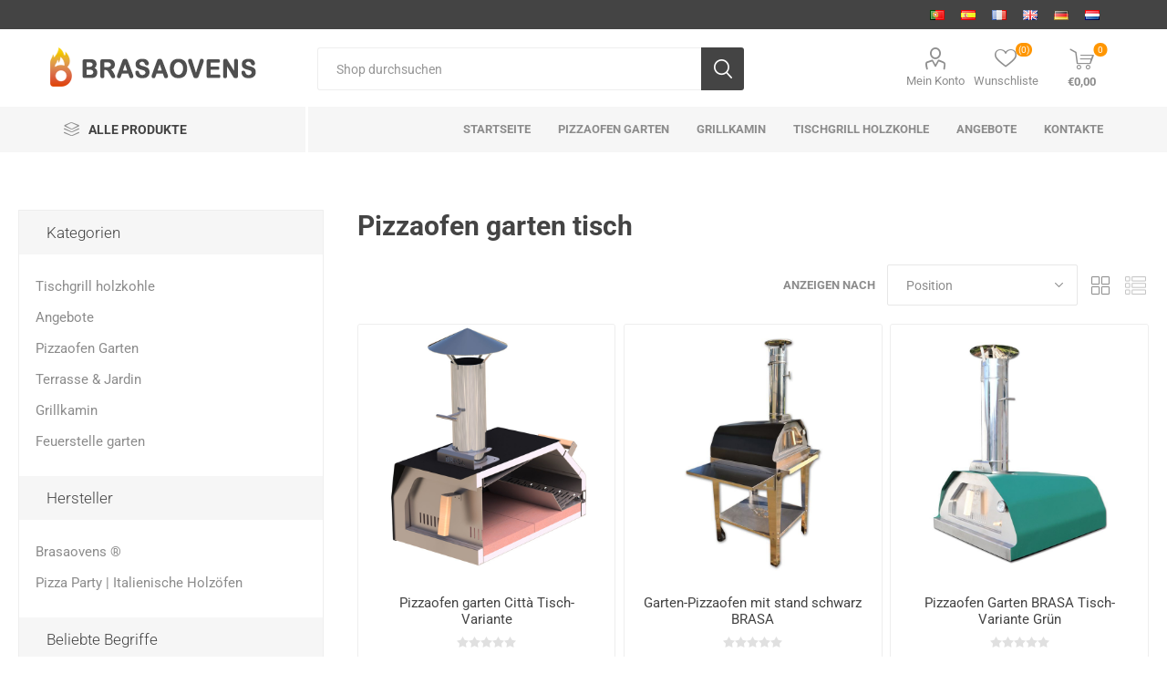

--- FILE ---
content_type: text/html; charset=utf-8
request_url: https://www.brasaovens.com/de/pizzaofen-garten-tisch
body_size: 11577
content:
<!DOCTYPE html>
<html lang="de"  class="html-product-tag-page">
    <head>
        <title>Pizzaofen garten tisch</title>
        <meta http-equiv="Content-type" content="text/html;charset=UTF-8" />
        <meta name="description" content="Entdecken Sie unsere Pizzaofen garten tisch-Auswahl und kaufen Sie noch heute. Finden Sie heraus, warum Pizzaofen garten tisch die beste Option f&#xFC;r Sie ist." />
        <meta name="keywords" content="Pizzaofen garten tisch, Pizzaofen garten tisch kaufen" />
        <meta name="generator" content="nopCommerce" />
        <meta name="viewport" content="width=device-width, initial-scale=1, maximum-scale=1, user-scalable=0"/>
        <style type="text/css">@font-face {font-family:Roboto;font-style:normal;font-weight:300;src:url(/cf-fonts/s/roboto/5.0.11/greek/300/normal.woff2);unicode-range:U+0370-03FF;font-display:swap;}@font-face {font-family:Roboto;font-style:normal;font-weight:300;src:url(/cf-fonts/s/roboto/5.0.11/greek-ext/300/normal.woff2);unicode-range:U+1F00-1FFF;font-display:swap;}@font-face {font-family:Roboto;font-style:normal;font-weight:300;src:url(/cf-fonts/s/roboto/5.0.11/latin-ext/300/normal.woff2);unicode-range:U+0100-02AF,U+0304,U+0308,U+0329,U+1E00-1E9F,U+1EF2-1EFF,U+2020,U+20A0-20AB,U+20AD-20CF,U+2113,U+2C60-2C7F,U+A720-A7FF;font-display:swap;}@font-face {font-family:Roboto;font-style:normal;font-weight:300;src:url(/cf-fonts/s/roboto/5.0.11/vietnamese/300/normal.woff2);unicode-range:U+0102-0103,U+0110-0111,U+0128-0129,U+0168-0169,U+01A0-01A1,U+01AF-01B0,U+0300-0301,U+0303-0304,U+0308-0309,U+0323,U+0329,U+1EA0-1EF9,U+20AB;font-display:swap;}@font-face {font-family:Roboto;font-style:normal;font-weight:300;src:url(/cf-fonts/s/roboto/5.0.11/cyrillic/300/normal.woff2);unicode-range:U+0301,U+0400-045F,U+0490-0491,U+04B0-04B1,U+2116;font-display:swap;}@font-face {font-family:Roboto;font-style:normal;font-weight:300;src:url(/cf-fonts/s/roboto/5.0.11/latin/300/normal.woff2);unicode-range:U+0000-00FF,U+0131,U+0152-0153,U+02BB-02BC,U+02C6,U+02DA,U+02DC,U+0304,U+0308,U+0329,U+2000-206F,U+2074,U+20AC,U+2122,U+2191,U+2193,U+2212,U+2215,U+FEFF,U+FFFD;font-display:swap;}@font-face {font-family:Roboto;font-style:normal;font-weight:300;src:url(/cf-fonts/s/roboto/5.0.11/cyrillic-ext/300/normal.woff2);unicode-range:U+0460-052F,U+1C80-1C88,U+20B4,U+2DE0-2DFF,U+A640-A69F,U+FE2E-FE2F;font-display:swap;}@font-face {font-family:Roboto;font-style:normal;font-weight:400;src:url(/cf-fonts/s/roboto/5.0.11/vietnamese/400/normal.woff2);unicode-range:U+0102-0103,U+0110-0111,U+0128-0129,U+0168-0169,U+01A0-01A1,U+01AF-01B0,U+0300-0301,U+0303-0304,U+0308-0309,U+0323,U+0329,U+1EA0-1EF9,U+20AB;font-display:swap;}@font-face {font-family:Roboto;font-style:normal;font-weight:400;src:url(/cf-fonts/s/roboto/5.0.11/greek/400/normal.woff2);unicode-range:U+0370-03FF;font-display:swap;}@font-face {font-family:Roboto;font-style:normal;font-weight:400;src:url(/cf-fonts/s/roboto/5.0.11/latin-ext/400/normal.woff2);unicode-range:U+0100-02AF,U+0304,U+0308,U+0329,U+1E00-1E9F,U+1EF2-1EFF,U+2020,U+20A0-20AB,U+20AD-20CF,U+2113,U+2C60-2C7F,U+A720-A7FF;font-display:swap;}@font-face {font-family:Roboto;font-style:normal;font-weight:400;src:url(/cf-fonts/s/roboto/5.0.11/cyrillic/400/normal.woff2);unicode-range:U+0301,U+0400-045F,U+0490-0491,U+04B0-04B1,U+2116;font-display:swap;}@font-face {font-family:Roboto;font-style:normal;font-weight:400;src:url(/cf-fonts/s/roboto/5.0.11/cyrillic-ext/400/normal.woff2);unicode-range:U+0460-052F,U+1C80-1C88,U+20B4,U+2DE0-2DFF,U+A640-A69F,U+FE2E-FE2F;font-display:swap;}@font-face {font-family:Roboto;font-style:normal;font-weight:400;src:url(/cf-fonts/s/roboto/5.0.11/latin/400/normal.woff2);unicode-range:U+0000-00FF,U+0131,U+0152-0153,U+02BB-02BC,U+02C6,U+02DA,U+02DC,U+0304,U+0308,U+0329,U+2000-206F,U+2074,U+20AC,U+2122,U+2191,U+2193,U+2212,U+2215,U+FEFF,U+FFFD;font-display:swap;}@font-face {font-family:Roboto;font-style:normal;font-weight:400;src:url(/cf-fonts/s/roboto/5.0.11/greek-ext/400/normal.woff2);unicode-range:U+1F00-1FFF;font-display:swap;}@font-face {font-family:Roboto;font-style:normal;font-weight:700;src:url(/cf-fonts/s/roboto/5.0.11/greek/700/normal.woff2);unicode-range:U+0370-03FF;font-display:swap;}@font-face {font-family:Roboto;font-style:normal;font-weight:700;src:url(/cf-fonts/s/roboto/5.0.11/greek-ext/700/normal.woff2);unicode-range:U+1F00-1FFF;font-display:swap;}@font-face {font-family:Roboto;font-style:normal;font-weight:700;src:url(/cf-fonts/s/roboto/5.0.11/cyrillic/700/normal.woff2);unicode-range:U+0301,U+0400-045F,U+0490-0491,U+04B0-04B1,U+2116;font-display:swap;}@font-face {font-family:Roboto;font-style:normal;font-weight:700;src:url(/cf-fonts/s/roboto/5.0.11/latin/700/normal.woff2);unicode-range:U+0000-00FF,U+0131,U+0152-0153,U+02BB-02BC,U+02C6,U+02DA,U+02DC,U+0304,U+0308,U+0329,U+2000-206F,U+2074,U+20AC,U+2122,U+2191,U+2193,U+2212,U+2215,U+FEFF,U+FFFD;font-display:swap;}@font-face {font-family:Roboto;font-style:normal;font-weight:700;src:url(/cf-fonts/s/roboto/5.0.11/latin-ext/700/normal.woff2);unicode-range:U+0100-02AF,U+0304,U+0308,U+0329,U+1E00-1E9F,U+1EF2-1EFF,U+2020,U+20A0-20AB,U+20AD-20CF,U+2113,U+2C60-2C7F,U+A720-A7FF;font-display:swap;}@font-face {font-family:Roboto;font-style:normal;font-weight:700;src:url(/cf-fonts/s/roboto/5.0.11/vietnamese/700/normal.woff2);unicode-range:U+0102-0103,U+0110-0111,U+0128-0129,U+0168-0169,U+01A0-01A1,U+01AF-01B0,U+0300-0301,U+0303-0304,U+0308-0309,U+0323,U+0329,U+1EA0-1EF9,U+20AB;font-display:swap;}@font-face {font-family:Roboto;font-style:normal;font-weight:700;src:url(/cf-fonts/s/roboto/5.0.11/cyrillic-ext/700/normal.woff2);unicode-range:U+0460-052F,U+1C80-1C88,U+20B4,U+2DE0-2DFF,U+A640-A69F,U+FE2E-FE2F;font-display:swap;}</style>
        <meta name="msvalidate.01" content="C79FEE0B85A2CBFC1AB7A7E495E1DC55" />
<script src="https://analytics.ahrefs.com/analytics.js" data-key="WdfXV7+K8bzV5obbXVI+fQ" async></script>

        


    	<!-- Global site tag (gtag.js) - Google Analytics -->
                <script async src='https://www.googletagmanager.com/gtag/js?id=G-763605D2YN'></script>
                <script>
                  window.dataLayer = window.dataLayer || [];
                  function gtag(){dataLayer.push(arguments);}
                  gtag('js', new Date());

                  gtag('config', 'G-763605D2YN');
                  
                </script>

	



        <link href="/bundles/xm9ia8sracbdskgwolxihrp49zebjmt7x363ok4dygo.min.css" rel="stylesheet" type="text/css" />

        <script src="/bundles/k2g0upeemszs54ck5wbik7krrb0nisbipfajckojkqy.min.js"></script>

        <link rel="canonical" href="https://www.brasaovens.com/de/pizzaofen-garten-tisch" />

        
        <link href="https://www.brasaovens.com/de/blog/rss/6" rel="alternate" type="application/rss+xml" title="BrasaOvens DE: Blog" />
        <link rel="shortcut icon" href="https://www.brasaovens.com/favicon.ico" />
        
        <!--Powered by nopCommerce - http://www.nopCommerce.com-->
    </head>
	<body class="products-by-tag-page-body">
        



<div class="ajax-loading-block-window" style="display: none">
</div>
<div id="dialog-notifications-success" title="Benachrichtigung" style="display:none;">
</div>
<div id="dialog-notifications-error" title="Fehler" style="display:none;">
</div>
<div id="dialog-notifications-warning" title="Warnung" style="display:none;">
</div>
<div id="bar-notification" class="bar-notification">
    <span class="close" title="Schließen">&nbsp;</span>
</div>



<!--[if lte IE 8]>
    <div style="clear:both;height:59px;text-align:center;position:relative;">
        <a href="http://www.microsoft.com/windows/internet-explorer/default.aspx" target="_blank">
            <img src="/Themes/Emporium/Content/img/ie_warning.jpg" height="42" width="820" alt="You are using an outdated browser. For a faster, safer browsing experience, upgrade for free today." />
        </a>
    </div>
<![endif]-->


<div class="master-wrapper-page">
    
    <div class="responsive-nav-wrapper-parent">
        <div class="responsive-nav-wrapper">
            <div class="menu-title">
                <span>Menu</span>
            </div>
            <div class="search-wrap">
                <span>Suchen</span>
            </div>
            <div class="mobile-logo">
                



<a href="/de" class="logo">


<img alt="BrasaOvens DE" title="BrasaOvens DE" src="https://www.brasaovens.com/images/thumbs/0000283.png" /></a>
            </div>
            <div class="shopping-cart-link">
            </div>
            <div class="personal-button" id="header-links-opener">
                <span>Personal menu</span>
            </div>
        </div>
    </div>
    

<div class="header">
    
    <div class="header-upper">
        <div class="header-selectors-wrapper">
            
            
                <div class="language-selector desktop">
                <ul class="language-list">
                        <li>
                        <a href="https://www.brasaovens.com/de/changelanguage/3?returnurl=%2Fde%2Fpizzaofen-garten-tisch" title="Portugu&#xEA;s">
                                <img title='Portugu&#xEA;s' alt='Portugu&#xEA;s' 
                                     src="/images/flags/pt.png " />
                            </a>
                        </li>
                        <li>
                        <a href="https://www.brasaovens.com/de/changelanguage/4?returnurl=%2Fde%2Fpizzaofen-garten-tisch" title="Espa&#xF1;ol">
                                <img title='Espa&#xF1;ol' alt='Espa&#xF1;ol' 
                                     src="/images/flags/es.png " />
                            </a>
                        </li>
                        <li>
                        <a href="https://www.brasaovens.com/de/changelanguage/2?returnurl=%2Fde%2Fpizzaofen-garten-tisch" title="French">
                                <img title='French' alt='French' 
                                     src="/images/flags/fr.png " />
                            </a>
                        </li>
                        <li>
                        <a href="https://www.brasaovens.com/de/changelanguage/1?returnurl=%2Fde%2Fpizzaofen-garten-tisch" title="English">
                                <img title='English' alt='English' 
                                     src="/images/flags/gb.png " />
                            </a>
                        </li>
                        <li>
                        <a href="https://www.brasaovens.com/de/changelanguage/6?returnurl=%2Fde%2Fpizzaofen-garten-tisch" title="Deutsch">
                                <img title='Deutsch' alt='Deutsch'  class=selected
                                     src="/images/flags/de.png " />
                            </a>
                        </li>
                        <li>
                        <a href="https://www.brasaovens.com/de/changelanguage/7?returnurl=%2Fde%2Fpizzaofen-garten-tisch" title="Netherlands">
                                <img title='Netherlands' alt='Netherlands' 
                                     src="/images/flags/nl.png " />
                            </a>
                        </li>
                </ul>
    </div>
    <div class="language-selector mobile mobile-selector">
            <div class="current-language-selector selector-title">Deutsch</div>
            <div class="language-selector-options mobile-collapse">

                    <div class="selector-options-item">
                        <input type="radio" name="language-selector" id="language-0" value="https://www.brasaovens.com/de/changelanguage/3?returnurl=%2Fde%2Fpizzaofen-garten-tisch" onclick="setLocation(this.value);"  />
                        <label for="language-0">Portugu&#xEA;s</label>
                    </div>
                    <div class="selector-options-item">
                        <input type="radio" name="language-selector" id="language-1" value="https://www.brasaovens.com/de/changelanguage/4?returnurl=%2Fde%2Fpizzaofen-garten-tisch" onclick="setLocation(this.value);"  />
                        <label for="language-1">Espa&#xF1;ol</label>
                    </div>
                    <div class="selector-options-item">
                        <input type="radio" name="language-selector" id="language-2" value="https://www.brasaovens.com/de/changelanguage/2?returnurl=%2Fde%2Fpizzaofen-garten-tisch" onclick="setLocation(this.value);"  />
                        <label for="language-2">French</label>
                    </div>
                    <div class="selector-options-item">
                        <input type="radio" name="language-selector" id="language-3" value="https://www.brasaovens.com/de/changelanguage/1?returnurl=%2Fde%2Fpizzaofen-garten-tisch" onclick="setLocation(this.value);"  />
                        <label for="language-3">English</label>
                    </div>
                    <div class="selector-options-item">
                        <input type="radio" name="language-selector" id="language-4" value="https://www.brasaovens.com/de/changelanguage/6?returnurl=%2Fde%2Fpizzaofen-garten-tisch" onclick="setLocation(this.value);"  checked="checked" />
                        <label for="language-4">Deutsch</label>
                    </div>
                    <div class="selector-options-item">
                        <input type="radio" name="language-selector" id="language-5" value="https://www.brasaovens.com/de/changelanguage/7?returnurl=%2Fde%2Fpizzaofen-garten-tisch" onclick="setLocation(this.value);"  />
                        <label for="language-5">Netherlands</label>
                    </div>
            </div>
    </div>

            
        </div>
    </div>
    <div class="header-lower">
        <div class="header-logo">
            



<a href="/de" class="logo">


<img alt="BrasaOvens DE" title="BrasaOvens DE" src="https://www.brasaovens.com/images/thumbs/0000283.png" /></a>
        </div>
        <div class="search-box store-search-box">
            <div class="close-side-menu">
                <span class="close-side-menu-text">Shop durchsuchen</span>
                <span class="close-side-menu-btn">Close</span>
            </div>
            <form method="get" id="small-search-box-form" action="/de/search">
    <input type="text" class="search-box-text" id="small-searchterms" autocomplete="off" name="q" placeholder="Shop durchsuchen" aria-label="Shop durchsuchen" />
    
    <input type="submit" class="button-1 search-box-button" value="Suchen"/>
        
            
    
</form>
        </div>

        <div class="header-links-wrapper">
            

<div class="header-links">
    <ul>
        
            <li>
                <a href="/de/customer/info" class="ico-account opener"  data-loginUrl="/de/login">Mein Konto</a>
                <div class="profile-menu-box login-form-in-header">
                    <div class="close-side-menu">
                        <span class="close-side-menu-text">Mein Konto</span>
                        <span class="close-side-menu-btn">Close</span>
                    </div>
                    <div class="header-form-holder">
                        <a href="/de/register" class="ico-register">Registrierung</a>
                        <a href="/de/login" class="ico-login">Anmelden</a>
                    </div>
                </div>
            </li>
        
            <li>
                <a href="/de/wishlist" class="ico-wishlist">
                    <span class="wishlist-label">Wunschliste</span>
                    <span class="wishlist-qty">(0)</span>
                </a>
            </li>

        
    </ul>
        <div class="mobile-flyout-wrapper">
            <div class="close-side-menu">
                <span class="close-side-menu-text">Einkaufswagen</span>
                <span class="close-side-menu-btn">Schließen</span>
            </div>
            



<div id="flyout-cart" class="flyout-cart" data-removeItemFromCartUrl="/EmporiumTheme/RemoveItemFromCart" data-flyoutCartUrl="/EmporiumTheme/FlyoutShoppingCart">
    <div id="topcartlink">
        <a href="/de/cart" class="ico-cart">
            <span class="cart-qty">0</span>
            <span class="cart-label">
&#x20AC;0,00            </span>
        </a>
    </div>
    <div class="mini-shopping-cart">
        <div class="flyout-cart-scroll-area">
                <p>Sie haben keine Artikel im Warenkorb.</p>
        </div>
    </div>
</div>
        </div>
                
</div>

        </div>
    </div>
    <div class="header-menu-parent">
        <div class="header-menu categories-in-side-panel">
		        <div class="category-navigation-list-wrapper">
			        <span class="category-navigation-title">Alle Produkte</span>
		            <ul class="category-navigation-list sticky-flyout"></ul>
		        </div>
		    <div class="close-menu">
		    	<span class="close-menu-text">Menu</span>
		        <span class="close-menu-btn">Close</span>
		    </div>
            



    <ul class="mega-menu"
        data-isRtlEnabled="false"
        data-enableClickForDropDown="true">



<li class=" ">

    <a href="/de" class="" title="Startseite" ><span> Startseite</span></a>

</li>




<li class=" ">

    <a href="/de/holzbefeuerte-pizzaofen" class="" title="Pizzaofen Garten" ><span> Pizzaofen Garten</span></a>

</li>




<li class=" ">

    <a href="/de/grillkamine-gartengrillkamin" class="" title="Grillkamin" ><span> Grillkamin</span></a>

</li>




<li class=" ">

    <a href="/de/tischgrill-holzkohle-aus-edelstahl" class="" title="Tischgrill holzkohle" ><span> Tischgrill holzkohle</span></a>

</li>




<li class=" ">

    <a href="/de/angebote" class="" title="Angebote" ><span> Angebote</span></a>

</li>




<li class=" ">

    <a href="/de/contactus" class="" title="Kontakte" ><span> Kontakte</span></a>

</li>


        
    </ul>
    <ul class="mega-menu-responsive">
        <li class="all-categories">
            <span class="labelfornextplusbutton">Alle Produkte</span>
            <div class="plus-button"></div>
            <div class="sublist-wrap">
                <ul class="sublist">
                    <li class="back-button">
                        <span>Back</span>
                    </li>
                </ul>
            </div>
        </li>



<li class=" ">

    <a href="/de" class="" title="Startseite" ><span> Startseite</span></a>

</li>




<li class=" ">

    <a href="/de/holzbefeuerte-pizzaofen" class="" title="Pizzaofen Garten" ><span> Pizzaofen Garten</span></a>

</li>




<li class=" ">

    <a href="/de/grillkamine-gartengrillkamin" class="" title="Grillkamin" ><span> Grillkamin</span></a>

</li>




<li class=" ">

    <a href="/de/tischgrill-holzkohle-aus-edelstahl" class="" title="Tischgrill holzkohle" ><span> Tischgrill holzkohle</span></a>

</li>




<li class=" ">

    <a href="/de/angebote" class="" title="Angebote" ><span> Angebote</span></a>

</li>




<li class=" ">

    <a href="/de/contactus" class="" title="Kontakte" ><span> Kontakte</span></a>

</li>


        
    </ul>

		    <div class="mobile-menu-items"></div>
        </div>
    </div>
    
</div>
    
    <div class="overlayOffCanvas"></div>
    <div class="master-wrapper-content">
        




<div class="ajaxCartInfo" data-getAjaxCartButtonUrl="/NopAjaxCart/GetAjaxCartButtonsAjax"
     data-productPageAddToCartButtonSelector=".add-to-cart-button"
     data-productBoxAddToCartButtonSelector=".product-box-add-to-cart-button"
     data-productBoxProductItemElementSelector=".product-item"
     data-enableOnProductPage="True"
     data-enableOnCatalogPages="True"
     data-miniShoppingCartQuatityFormattingResource="({0})"
     data-miniWishlistQuatityFormattingResource="({0})"
     data-addToWishlistButtonSelector=".add-to-wishlist-button">
</div>

<input id="addProductVariantToCartUrl" name="addProductVariantToCartUrl" type="hidden" value="/de/AddProductFromProductDetailsPageToCartAjax" />
<input id="addProductToCartUrl" name="addProductToCartUrl" type="hidden" value="/de/AddProductToCartAjax" />
<input id="miniShoppingCartUrl" name="miniShoppingCartUrl" type="hidden" value="/de/MiniShoppingCart" />
<input id="flyoutShoppingCartUrl" name="flyoutShoppingCartUrl" type="hidden" value="/de/NopAjaxCartFlyoutShoppingCart" />
<input id="checkProductAttributesUrl" name="checkProductAttributesUrl" type="hidden" value="/de/CheckIfProductOrItsAssociatedProductsHasAttributes" />
<input id="getMiniProductDetailsViewUrl" name="getMiniProductDetailsViewUrl" type="hidden" value="/de/GetMiniProductDetailsView" />
<input id="flyoutShoppingCartPanelSelector" name="flyoutShoppingCartPanelSelector" type="hidden" value="#flyout-cart" />
<input id="shoppingCartMenuLinkSelector" name="shoppingCartMenuLinkSelector" type="hidden" value=".cart-qty" />
<input id="wishlistMenuLinkSelector" name="wishlistMenuLinkSelector" type="hidden" value="span.wishlist-qty" />






<div id="product-ribbon-info" data-productid="0"
     data-productboxselector=".product-item, .item-holder"
     data-productboxpicturecontainerselector=".picture, .item-picture"
     data-productpagepicturesparentcontainerselector=".product-essential"
     data-productpagebugpicturecontainerselector=".picture"
     data-retrieveproductribbonsurl="/de/RetrieveProductRibbons">
</div>
        <div class="master-column-wrapper">
            


    <div class="center-2">
        
	<div class="page product-tag-page">
    <div class="page-title">
        <h1>Pizzaofen garten tisch</h1>
    </div>
    <div class="page-body">
        
<div class="product-selectors">
    <div class="filters-button-wrapper">
        <button class="filters-button">Filter</button>
    </div>

        <div class="product-viewmode">
            <span>Anzeige</span>
                <a class="viewmode-icon grid selected" href="https://www.brasaovens.com/de/pizzaofen-garten-tisch?viewmode=grid" title="Tabelle">Tabelle</a>
                <a class="viewmode-icon list " href="https://www.brasaovens.com/de/pizzaofen-garten-tisch?viewmode=list" title="Listenansicht">Listenansicht</a>
        </div>
            <div class="product-sorting">
            <span>Anzeigen nach</span>
            <select aria-label="Produktsortierung w&#xE4;hlen" id="products-orderby" name="products-orderby" onchange="setLocation(this.value);"><option selected="selected" value="https://www.brasaovens.com/de/pizzaofen-garten-tisch?orderby=0">Position</option>
<option value="https://www.brasaovens.com/de/pizzaofen-garten-tisch?orderby=5">Name: A bis Z</option>
<option value="https://www.brasaovens.com/de/pizzaofen-garten-tisch?orderby=6">Name: Z bis A</option>
<option value="https://www.brasaovens.com/de/pizzaofen-garten-tisch?orderby=10">Preis: niedrig nach hoch</option>
<option value="https://www.brasaovens.com/de/pizzaofen-garten-tisch?orderby=11">Preis: hoch nach niedrig</option>
<option value="https://www.brasaovens.com/de/pizzaofen-garten-tisch?orderby=15">Erstellt am</option>
</select>
        </div>
    </div>        
            <div class="product-grid">
                <div class="item-grid">
                        <div class="item-box">
                            



<div class="product-item" data-productid="136">
    <div class="picture">
        <a href="/de/pizzaofen-garten-citta-tisch-variante" title="Pizzaofen garten Citt&#xE0; Tisch-Variante ">


    <img src="[data-uri]"
         data-lazyloadsrc="https://www.brasaovens.com/images/thumbs/0000873_brasa-citta-forno-a-lenha-brasa-citta_800.jpeg" alt="Bild von Pizzaofen garten Citt&#xE0; Tisch-Variante " title="Pizzaofen garten Citt&#xE0; Tisch-Variante " class="picture-img"/>
        </a>
        <div class="btn-wrapper">
                    </div>
    </div>
    <div class="details">
        <h2 class="product-title">
            <a href="/de/pizzaofen-garten-citta-tisch-variante">Pizzaofen garten Citt&#xE0; Tisch-Variante </a>
        </h2>
            <div class="sku">
                BRASA-CITTA
            </div>
                    <div class="product-rating-box" title="0 Bewertung(en)">
                <div class="rating">
                    <div style="width: 0%">
                    </div>
                </div>
            </div>
        <div class="description">
            <p>Der Brasa Citta Holzofen ist für alle Liebhaber authentischer, handwerklicher Küche konzipiert. Sorgfältig aus hochwertigen Materialien gefertigt, garantiert dieser Ofen eine hervorragende Wärmeverteilung – ideal zum Backen von knusprigen Pizzas, frischgebackenem Brot und köstlichen Braten. Seine robuste Bauweise sorgt für Langlebigkeit, während das elegante Design jede Außenumgebung stilvoll ergänzt. Ein besonderes Highlight des Brasa Citta ist die hintere Tür/Deckel, die ein sicheres und einfaches Nachlegen von Holz ermöglicht, um kontinuierliche Hitze und optimale Kontrolle während des Kochens zu gewährleisten.<br /><br />
<em><strong>Hauptmerkmale:</strong></em><br />
• Authentisches Holzfeuerkochen für einen einzigartig rauchigen Geschmack<br />
• Robuste, hochwertige Konstruktion für Langlebigkeit<br />
• Effiziente Wärmeverteilung – ideal für Pizzas, Brote und Braten<br />
• Hintere Tür/Deckel für sicheres und einfaches Holznachlegen<br />
• Elegantes Design, das jede Außenumgebung bereichert<br />
• Sofort einsatzbereit für kulinarische Abenteuer<br /><br />
<em>Erleben Sie die Kunst des Holzfeuerkochens mit dem Brasa Citta – wo Tradition auf moderne Leistung trifft und unvergessliche Mahlzeiten entstehen.</em></p>
        </div>
        <div class="add-info">
            
            <div class="prices">
                <span class="price actual-price">&#x20AC;495,00</span>
                    <span class="tax-shipping-info">
                        Preise inkl. MwSt.<br />Der <a href='/de/versand-ruckgabe'>Versand</a> ist nicht enthalten
                    </span>
                            </div>
            
            <div class="buttons">
                    <input type="button" value="Kaufen" class="button-2 product-box-add-to-cart-button" onclick="AjaxCart.addproducttocart_catalog('/de/addproducttocart/catalog/136/1/1');return false;" />
            </div>
            
        </div>
    </div>
</div>

                        </div>
                        <div class="item-box">
                            



<div class="product-item" data-productid="119">
    <div class="picture">
        <a href="/de/pizzaofen-mit-wagengestell-schwarzer-brasa" title="Garten-Pizzaofen mit stand schwarz BRASA">


    <img src="[data-uri]"
         data-lazyloadsrc="https://www.brasaovens.com/images/thumbs/0000711_brasa-classic-blk-car-four-a-pizza-brasa-noir-avec-chariot_800.jpeg" alt="Bild von Garten-Pizzaofen mit stand schwarz BRASA" title="Garten-Pizzaofen mit stand schwarz BRASA" class="picture-img"/>
        </a>
        <div class="btn-wrapper">
                    </div>
    </div>
    <div class="details">
        <h2 class="product-title">
            <a href="/de/pizzaofen-mit-wagengestell-schwarzer-brasa">Garten-Pizzaofen mit stand schwarz BRASA</a>
        </h2>
            <div class="sku">
                BRASA-CLASSIC-BLK-CAR
            </div>
                    <div class="product-rating-box" title="0 Bewertung(en)">
                <div class="rating">
                    <div style="width: 0%">
                    </div>
                </div>
            </div>
        <div class="description">
            <p>Der schwarze Brasa Holzofen mit Stand erleichtert die Handhabung des Ofens durch eine einzelne Person.<br />Der Pizzaofen wird komplett zusammengebaut und ist sofort einsatzbereit.<br />Der Stand muss einfach und schnell montiert werden. Er ist aus Edelstahl gefertigt und hat Räder für eine einfache Handhabung. Er wird mit 2 seitlichen Ablagen geliefert, auf denen Geschirr, Töpfe oder Utensilien abgestellt werden können. Dieser Stand ist speziell für den Brasa Holzofen konzipiert.<br />Da dieses Set aus Edelstahl hergestellt ist, kann es draußen stehen bleiben, ohne zu verderben.</p><br />
<p>Das Set besteht aus:<br />
• Vollständig isolierter Garten-Pizzaofen: Schwarz BRASA<br />
• Stand mit Rädern und 2 Seitenablagen</p>
        </div>
        <div class="add-info">
            
            <div class="prices">
                <span class="price actual-price">&#x20AC;899,00</span>
                    <span class="tax-shipping-info">
                        Preise inkl. MwSt.<br />Der <a href='/de/versand-ruckgabe'>Versand</a> ist nicht enthalten
                    </span>
                            </div>
            
            <div class="buttons">
                    <input type="button" value="Kaufen" class="button-2 product-box-add-to-cart-button" onclick="AjaxCart.addproducttocart_catalog('/de/addproducttocart/catalog/119/1/1');return false;" />
            </div>
            
        </div>
    </div>
</div>

                        </div>
                        <div class="item-box">
                            



<div class="product-item" data-productid="95">
    <div class="picture">
        <a href="/de/pizzaofen-garten-brasa-tisch-variante-grun" title="Pizzaofen Garten BRASA Tisch-Variante Gr&#xFC;n">


    <img src="[data-uri]"
         data-lazyloadsrc="https://www.brasaovens.com/images/thumbs/0000717_brasa-classic-green-four-a-pizza-pour-exterieur-brasa-vert_800.jpeg" alt="Bild von Pizzaofen Garten BRASA Tisch-Variante Gr&#xFC;n" title="Pizzaofen Garten BRASA Tisch-Variante Gr&#xFC;n" class="picture-img"/>
        </a>
        <div class="btn-wrapper">
                    </div>
    </div>
    <div class="details">
        <h2 class="product-title">
            <a href="/de/pizzaofen-garten-brasa-tisch-variante-grun">Pizzaofen Garten BRASA Tisch-Variante Gr&#xFC;n</a>
        </h2>
            <div class="sku">
                BRASA-CLASSIC-GREEN
            </div>
                    <div class="product-rating-box" title="0 Bewertung(en)">
                <div class="rating">
                    <div style="width: 0%">
                    </div>
                </div>
            </div>
        <div class="description">
            <p>Der BRASA Garten-Pizzaofen ist ein Holzofen für den ganzjährigen Einsatz. Der Pizzaofen hat ein einzigartiges modernes Design gepaart mit einer starken Leistung.<br />Er ist aus den hochwertigsten Materialien wie Aluminium, Edelstahl, feuerfesten Schamottesteinen und Keramikisolierung gefertigt und hält allen Witterungseinflüssen stand, ohne zu verfallen.<br />Die Tischversion eignet sich zum Aufstellen auf der Arbeitsplatte der Außenküche, ohne dass Hebevorrichtungen oder Maschinen erforderlich sind. Zwei Personen können diesen Pizzaofen mit Leichtigkeit handhaben, er wiegt voll ausgestattet nur 60 kg.<br />Ein vollständig isolierter Pizzaofen garten, der in 20 Minuten eine Temperatur von 450º Celsius erreicht. Ausgestattet mit 3 cm dicken feuerfesten Steinen, die die Temperatur für viele Stunden gewährleisten, wodurch dieser Pizzaofen perfekt für die Zubereitung aller Gerichte wie Pizza, Braten und Brot ist.<br />Im Lieferumfang ist alles enthalten, was Sie benötigen, um den Pizzaofen direkt aus der Verpackung zu befeuern. Außerdem ist der Ofen sehr leicht zu reinigen und mit wenig Pflegeaufwand wird er immer wie neu sein.</p>
        </div>
        <div class="add-info">
            
            <div class="prices">
                <span class="price actual-price">&#x20AC;570,00</span>
                    <span class="tax-shipping-info">
                        Preise inkl. MwSt.<br />Der <a href='/de/versand-ruckgabe'>Versand</a> ist nicht enthalten
                    </span>
                            </div>
            
            <div class="buttons">
                    <input type="button" value="Kaufen" class="button-2 product-box-add-to-cart-button" onclick="AjaxCart.addproducttocart_catalog('/de/addproducttocart/catalog/95/1/1');return false;" />
            </div>
            
        </div>
    </div>
</div>

                        </div>
                        <div class="item-box">
                            



<div class="product-item" data-productid="121">
    <div class="picture">
        <a href="/de/garten-pizzaofen-mit-stand-grun-brasa-ofen" title="Garten-Pizzaofen mit stand gr&#xFC;n BRASA ofen">


    <img src="[data-uri]"
         data-lazyloadsrc="https://www.brasaovens.com/images/thumbs/0000720_brasa-classic-green-car-four-a-pizza-brasa-vert-avec-chariot_800.jpeg" alt="Bild von Garten-Pizzaofen mit stand gr&#xFC;n BRASA ofen" title="Garten-Pizzaofen mit stand gr&#xFC;n BRASA ofen" class="picture-img"/>
        </a>
        <div class="btn-wrapper">
                    </div>
    </div>
    <div class="details">
        <h2 class="product-title">
            <a href="/de/garten-pizzaofen-mit-stand-grun-brasa-ofen">Garten-Pizzaofen mit stand gr&#xFC;n BRASA ofen</a>
        </h2>
            <div class="sku">
                BRASA-CLASSIC-GREEN-CAR
            </div>
                    <div class="product-rating-box" title="1 Bewertung(en)">
                <div class="rating">
                    <div style="width: 100%">
                    </div>
                </div>
            </div>
        <div class="description">
            <p>Der grüne Brasa Pizzaofen mit Stand macht es einer einzelnen Person leicht, den Pizzaofen zu handhaben.<br />Der Pizzaofen wird komplett montiert und einsatzbereit geliefert.<br />Der Stand muss zusammengebaut werden. Es ist eine einfache und schnelle Montage. Hergestellt aus Edelstahl mit Rädern für eine einfache Handhabung des 60 kg schweren Ofens. Es verfügt über 2 seitliche Ablagen, auf denen Geschirr, Töpfe oder Utensilien abgestellt werden können. Dieser Stand wurde speziell für den holzbefeuerten Pizzaofen Brasa entwickelt.<br />Da dieses Set aus Edelstahl gefertigt ist, kann es draußen gelassen werden, ohne sich durch die Wetterelemente zu verschlechtern.</p>
<p><br />Das Set besteht aus:<br />• Vollisolierter Garten-Pizzaofen: Grüner BRASA Ofen<br />• Ständer mit Rädern und 2 Seitenregalen</p>
        </div>
        <div class="add-info">
            
            <div class="prices">
                <span class="price actual-price">&#x20AC;899,00</span>
                    <span class="tax-shipping-info">
                        Preise inkl. MwSt.<br />Der <a href='/de/versand-ruckgabe'>Versand</a> ist nicht enthalten
                    </span>
                            </div>
            
            <div class="buttons">
                    <input type="button" value="Kaufen" class="button-2 product-box-add-to-cart-button" onclick="AjaxCart.addproducttocart_catalog('/de/addproducttocart/catalog/121/1/1');return false;" />
            </div>
            
        </div>
    </div>
</div>

                        </div>
                        <div class="item-box">
                            



<div class="product-item" data-productid="97">
    <div class="picture">
        <a href="/de/pizzaofen-outdoor-brasa-tisch-variante-rot" title="Pizzaofen Garten BRASA Tisch-Variante Rot">


    <img src="[data-uri]"
         data-lazyloadsrc="https://www.brasaovens.com/images/thumbs/0000714_brasa-classic-red-four-a-pizza-pour-exterieur-brasa_800.jpeg" alt="Bild von Pizzaofen Garten BRASA Tisch-Variante Rot" title="Pizzaofen Garten BRASA Tisch-Variante Rot" class="picture-img"/>
        </a>
        <div class="btn-wrapper">
                    </div>
    </div>
    <div class="details">
        <h2 class="product-title">
            <a href="/de/pizzaofen-outdoor-brasa-tisch-variante-rot">Pizzaofen Garten BRASA Tisch-Variante Rot</a>
        </h2>
            <div class="sku">
                BRASA-CLASSIC-RED
            </div>
                    <div class="product-rating-box" title="2 Bewertung(en)">
                <div class="rating">
                    <div style="width: 100%">
                    </div>
                </div>
            </div>
        <div class="description">
            <p>Der BRASA Garten-Pizzaofen ist ein holzbefeuerter Ofen für den ganzjährigen Einsatz im Freien. Das BRASA 70x70 hat ein einzigartiges, modernes Design gepaart mit hochwertigen Materialien und starker Leistung.<br />Dieser Garten-Pizzaofen ist aus hochwertigen Materialien wie Aluminium, Edelstahl und feuerfesten Steinen gefertigt. Es widersteht allen Wetterbedingungen, ohne sich zu verschlechtern.<br />Der Ofen in der Tischversion eignet sich zum Aufstellen auf Arbeitsplatten in Outdoor-Küchen.<br />Es ist ein vollständig isolierter Pizzaofen Garten, der in 20 Minuten eine Temperatur von 450º Celsius erreicht. Die 3 cm dicken feuerfesten Steine, die mit diesem Ofen geliefert werden, sorgen für die Temperatur über viele Stunden und machen ihn perfekt für die Zubereitung aller Gerichte wie Pizza, Braten und Brot.</p>
        </div>
        <div class="add-info">
            
            <div class="prices">
                <span class="price actual-price">&#x20AC;570,00</span>
                    <span class="tax-shipping-info">
                        Preise inkl. MwSt.<br />Der <a href='/de/versand-ruckgabe'>Versand</a> ist nicht enthalten
                    </span>
                            </div>
            
            <div class="buttons">
                    <input type="button" value="Kaufen" class="button-2 product-box-add-to-cart-button" onclick="AjaxCart.addproducttocart_catalog('/de/addproducttocart/catalog/97/1/1');return false;" />
            </div>
            
        </div>
    </div>
</div>

                        </div>
                        <div class="item-box">
                            



<div class="product-item" data-productid="113">
    <div class="picture">
        <a href="/de/roter-brasa-pizzaofen-garten-mit-edelstahlwagen" title="Roter Brasa Pizzaofen Garten mit Edelstahlwagen">


    <img src="[data-uri]"
         data-lazyloadsrc="https://www.brasaovens.com/images/thumbs/0000715_brasa-classic-red-car-four-a-pizza-brasa-rouge-avec-chariot_800.jpeg" alt="Bild von Roter Brasa Pizzaofen Garten mit Edelstahlwagen" title="Roter Brasa Pizzaofen Garten mit Edelstahlwagen" class="picture-img"/>
        </a>
        <div class="btn-wrapper">
                    </div>
    </div>
    <div class="details">
        <h2 class="product-title">
            <a href="/de/roter-brasa-pizzaofen-garten-mit-edelstahlwagen">Roter Brasa Pizzaofen Garten mit Edelstahlwagen</a>
        </h2>
            <div class="sku">
                BRASA-CLASSIC-RED-CAR
            </div>
                    <div class="product-rating-box" title="0 Bewertung(en)">
                <div class="rating">
                    <div style="width: 0%">
                    </div>
                </div>
            </div>
        <div class="description">
            <p>Der rote Brasa Pizzaofen für den Garten mit Stand macht es einer einzelnen Person leicht, den 60 kg schweren Pizzaofen zu handhaben.<br />Der Pizzaofen wird komplett montiert und sofort einsatzbereit geliefert.<br />Der Stand muss zusammengebaut werden. Es ist ein einfacher und schneller Montageprozess.<br />Der Trolley besteht aus Edelstahl und hat Räder für eine einfache Handhabung. Es kommt mit 2 Seitenregalen zum Platzieren von Geschirr, Töpfen oder Utensilien. Dieser Stand wurde speziell für den Brasa Pizzaofen Garten entwickelt.<br />Da dieses Set aus Edelstahl besteht, kann es draußen gelassen werden, ohne sich durch das Wetter zu verschlechtern.</p>
<p><br />Dieses Set besteht aus:<br />• Vollisolierter Pizzaofen Garten: Rote BRASA<br />• Stand mit Rädern und 2 Seitenregalen</p>
        </div>
        <div class="add-info">
            
            <div class="prices">
                <span class="price actual-price">&#x20AC;899,00</span>
                    <span class="tax-shipping-info">
                        Preise inkl. MwSt.<br />Der <a href='/de/versand-ruckgabe'>Versand</a> ist nicht enthalten
                    </span>
                            </div>
            
            <div class="buttons">
                    <input type="button" value="Kaufen" class="button-2 product-box-add-to-cart-button" onclick="AjaxCart.addproducttocart_catalog('/de/addproducttocart/catalog/113/1/1');return false;" />
            </div>
            
        </div>
    </div>
</div>

                        </div>
                        <div class="item-box">
                            



<div class="product-item" data-productid="53">
    <div class="picture">
        <a href="/de/tragbarer-pizzaofen-fiesta-edelstahl" title="Tragbarer Pizzaofen Fiesta Edelstahl">


    <img src="[data-uri]"
         data-lazyloadsrc="https://www.brasaovens.com/images/thumbs/0000727_fiesta-portable-pizza-oven-steel_800.jpeg" alt="Bild von Tragbarer Pizzaofen Fiesta Edelstahl" title="Tragbarer Pizzaofen Fiesta Edelstahl" class="picture-img"/>
        </a>
        <div class="btn-wrapper">
                    </div>
    </div>
    <div class="details">
        <h2 class="product-title">
            <a href="/de/tragbarer-pizzaofen-fiesta-edelstahl">Tragbarer Pizzaofen Fiesta Edelstahl</a>
        </h2>
            <div class="sku">
                FIESTA
            </div>
                    <div class="product-rating-box" title="1 Bewertung(en)">
                <div class="rating">
                    <div style="width: 100%">
                    </div>
                </div>
            </div>
        <div class="description">
            <p>Der tragbare Pizzaofen Fiesta wurde entwickelt, um überall mit Holzfeuer zu kochen!...</p>
<p>Der tragbare Pizzaofen Fiesta wurde zu 100 % in Portugal aus Edelstahl 304 entworfen und hergestellt und ist ideal für alle, die eine Terrasse, einen Balkon, einen kleinen Garten oder einen Hinterhof haben.<br />Mit diesem Ofen lassen sich nicht nur perfekte Pizzen und Brot backen, sondern auch alle traditionellen Gerichte rösten, die den einzigartigen Geschmack und das Aroma eines im Holzofen zubereiteten Gerichts erhalten.</p>
<p>Aufgrund seiner Abmessungen und seines Gewichts können Sie ihn problemlos in Ihrem Auto oder Wohnwagen mitnehmen, um ein Picknick zu veranstalten, oder ihn sogar an Freunde oder Verwandte verleihen, wenn Sie ihn nicht benutzen.</p>
        </div>
        <div class="add-info">
            
            <div class="prices">
                <span class="price actual-price">&#x20AC;395,00</span>
                    <span class="tax-shipping-info">
                        Preise inkl. MwSt.<br />Der <a href='/de/versand-ruckgabe'>Versand</a> ist nicht enthalten
                    </span>
                            </div>
            
            <div class="buttons">
                    <input type="button" value="Kaufen" class="button-2 product-box-add-to-cart-button" onclick="AjaxCart.addproducttocart_catalog('/de/addproducttocart/catalog/53/1/1');return false;" />
            </div>
            
        </div>
    </div>
</div>

                        </div>
                        <div class="item-box">
                            



<div class="product-item" data-productid="96">
    <div class="picture">
        <a href="/de/pizzaofen-garten-brasa-tisch-variante-schwarz" title="Pizzaofen Garten BRASA Tisch-Variante Schwarz">


    <img src="[data-uri]"
         data-lazyloadsrc="https://www.brasaovens.com/images/thumbs/0000712_four-a-pizza-pour-exterieur-brasa-four-noir_800.jpeg" alt="Bild von Pizzaofen Garten BRASA Tisch-Variante Schwarz" title="Pizzaofen Garten BRASA Tisch-Variante Schwarz" class="picture-img"/>
        </a>
        <div class="btn-wrapper">
                    </div>
    </div>
    <div class="details">
        <h2 class="product-title">
            <a href="/de/pizzaofen-garten-brasa-tisch-variante-schwarz">Pizzaofen Garten BRASA Tisch-Variante Schwarz</a>
        </h2>
            <div class="sku">
                BO1010026001
            </div>
                    <div class="product-rating-box" title="1 Bewertung(en)">
                <div class="rating">
                    <div style="width: 100%">
                    </div>
                </div>
            </div>
        <div class="description">
            Der schwarze Brasa Outdoor Holzofen für Pizza, die ultimative Wahl für perfektes Kochen im Freien.<br />
<br />
Mit seiner robusten Konstruktion aus Edelstahl erreicht er in nur 20 Minuten 400°C und garantiert perfekte Ergebnisse für Pizza, Brot, Braten, Grillen und vieles mehr. Leicht und vollständig isoliert, bietet dieser vielseitige Holzofen für Pizza ein außergewöhnliches kulinarisches Erlebnis.<br />
<br />
Klicken Sie auf den Link, um mehr zu erfahren... Brasa Outdoor Holzofen für Pizza<br />
<br />
• Äußere Abmessungen des Pizzaofens: 71 x 66 x 100 cm (Tiefe x Breite x Höhe)<br />
• Innenkochfläche: Großzügiger Platz von 60 x 60 cm, ausgekleidet mit feuerfesten Steinen<br />
• Material: Konstruktion aus Edelstahl für erhöhte Langlebigkeit<br />
• Schnelles Aufheizen: Erreicht 400°C in nur 20 Minuten<br />
• Vollständige Isolierung: Keramikisolierung für außergewöhnliche Wärmespeicherung<br />
• Portabilität: Mit 60 kg leicht, können es zwei Personen leicht an den gewünschten Kochort bewegen<br />
• Vielseitigkeit: Ideal für Pizza, Brot, Braten, Backen und Grillen<br />
• Geringer Wartungsaufwand: Hochwertige Materialien für minimale Instandhaltung<br />
• Sicherheit: Holzgriff an der Tür des Pizzaofens und Sicherheitshinweise sind enthalten
        </div>
        <div class="add-info">
            
            <div class="prices">
                <span class="price actual-price">&#x20AC;570,00</span>
                    <span class="tax-shipping-info">
                        Preise inkl. MwSt.<br />Der <a href='/de/versand-ruckgabe'>Versand</a> ist nicht enthalten
                    </span>
                            </div>
            
            <div class="buttons">
                    <input type="button" value="Kaufen" class="button-2 product-box-add-to-cart-button" onclick="AjaxCart.addproducttocart_catalog('/de/addproducttocart/catalog/96/1/1');return false;" />
            </div>
            
        </div>
    </div>
</div>

                        </div>
                        <div class="item-box">
                            



<div class="product-item" data-productid="67">
    <div class="picture">
        <a href="/de/holzpizzaofen-fiesta-kit" title="Holzpizzaofen Fiesta Kit">


    <img src="[data-uri]"
         data-lazyloadsrc="https://www.brasaovens.com/images/thumbs/0000705_kit-fiesta-kit-forno-a-lenha-portatil-fiesta_800.jpeg" alt="Bild von Holzpizzaofen Fiesta Kit" title="Holzpizzaofen Fiesta Kit" class="picture-img"/>
        </a>
        <div class="btn-wrapper">
                    </div>
    </div>
    <div class="details">
        <h2 class="product-title">
            <a href="/de/holzpizzaofen-fiesta-kit">Holzpizzaofen Fiesta Kit</a>
        </h2>
            <div class="sku">
                KIT-FIESTA
            </div>
                    <div class="product-rating-box" title="2 Bewertung(en)">
                <div class="rating">
                    <div style="width: 100%">
                    </div>
                </div>
            </div>
        <div class="description">
            <p>Dieser tragbare Pizzaofen wird komplett zusammengebaut und ist sofort einsatzbereit.<br />Holzpizzaofen Fiesta Kit enthält:<br />den tragbaren Fiesta-Pizzaofen, den Glut-/Holzscheit-Teiler, den Pizzaschieber und die Ofenabdeckung.</p>
<p>Dieser Ofen ist ideal, um eine perfekte Pizza in weniger als 2 Minuten zu backen, er ist sehr effizient im Holzverbrauch und in weniger als 15 Minuten ist er bei 450º Celsius.</p>
        </div>
        <div class="add-info">
            
            <div class="prices">
                <span class="price actual-price">&#x20AC;420,00</span>
                    <span class="tax-shipping-info">
                        Preise inkl. MwSt.<br />Der <a href='/de/versand-ruckgabe'>Versand</a> ist nicht enthalten
                    </span>
                            </div>
            
            <div class="buttons">
                    <input type="button" value="Kaufen" class="button-2 product-box-add-to-cart-button" onclick="AjaxCart.addproducttocart_catalog('/de/addproducttocart/catalog/67/1/1');return false;" />
            </div>
            
        </div>
    </div>
</div>

                        </div>
                </div>
            </div>
                        
    </div>
</div>

	
    </div>
    <div class="side-2">
            <div class="block-wrapper">
                    <div class="block block-category-navigation">
        <div class="title">
            <strong>Kategorien</strong>
        </div>
        <div class="listbox">
            <ul class="list">

<li class="inactive">
    <a href="/de/tischgrill-holzkohle-aus-edelstahl">Tischgrill holzkohle
    </a>
</li>

<li class="inactive">
    <a href="/de/angebote">Angebote
    </a>
</li>

<li class="inactive">
    <a href="/de/holzbefeuerte-pizzaofen">Pizzaofen Garten
    </a>
</li>

<li class="inactive">
    <a href="/de/terrasse-jardin">Terrasse &amp; Jardin
    </a>
</li>

<li class="inactive">
    <a href="/de/grillkamine-gartengrillkamin">Grillkamin
    </a>
</li>

<li class="inactive">
    <a href="/de/feuerstelle-fur-drausen">Feuerstelle garten
    </a>
</li>
            </ul>
        </div>
    </div>

        	
                    <div class="block block-manufacturer-navigation">
        <div class="title">
            <strong>Hersteller</strong>
        </div>
        <div class="listbox">
            <ul class="list">
                    <li class="inactive"><a href="/de/brasaovens-">Brasaovens &#xAE;</a>
                    </li>
                    <li class="inactive"><a href="/de/pizza-party-tragbare-italienische-holzofen-brasaovens">Pizza Party | Italienische Holz&#xF6;fen</a>
                    </li>
            </ul>
        </div>
    </div>

                
                
                    <div class="block block-popular-tags">
        <div class="title">
            <strong>Beliebte Begriffe</strong>
        </div>
        <div class="listbox">
            <div class="tags">
                <ul>
                        <li><a href="/de/arbeitsplatten-bbq" style="font-size:85%;">Arbeitsplatten-BBQ</a></li>
                        <li><a href="/de/barbecue-en-inox" style="font-size:85%;">barbecue en inox</a></li>
                        <li><a href="/de/brasa-outdoor-pizzaofen" style="font-size:90%;">Brasa Outdoor-Pizzaofen</a></li>
                        <li><a href="/de/feuerstelle-garten" style="font-size:80%;">Feuerstelle garten</a></li>
                        <li><a href="/de/gartengrillkamine" style="font-size:100%;">Gartengrillkamine</a></li>
                        <li><a href="/de/grillkamin-fur-grillplatz" style="font-size:80%;">Grillkamin fur Grillplatz</a></li>
                        <li><a href="/de/grillkamin-stein-fur-garten" style="font-size:80%;">Grillkamin stein fur garten</a></li>
                        <li><a href="/de/grillkamine" style="font-size:100%;">Grillkamine</a></li>
                        <li><a href="/de/holzbefeuerter-pizzaofen" style="font-size:85%;">Holzbefeuerter Pizzaofen</a></li>
                        <li><a href="/de/holzbefeuerter-pizzaofen-garten" style="font-size:120%;">Holzbefeuerter Pizzaofen Garten</a></li>
                        <li><a href="/de/isolierter-pizzaofen" style="font-size:120%;">isolierter pizzaofen</a></li>
                        <li><a href="/de/pizzaofen" style="font-size:90%;">Pizzaofen</a></li>
                        <li><a href="/de/pizzaofen-garten-tisch" style="font-size:90%;">Pizzaofen garten tisch</a></li>
                        <li><a href="/de/tischgrill-edelstahl" style="font-size:85%;">Tischgrill Edelstahl</a></li>
                        <li><a href="/de/tischgrill-und-grillkamin-fur-grillplatz" style="font-size:120%;">Tischgrill und Grillkamin f&#xFC;r Grillplatz</a></li>
                </ul>
            </div>
                <div class="view-all">
                    <a href="/de/producttag/all">Alle anzeigen</a>
                </div>
        </div>
    </div>

                
            </div>
    </div>

        </div>
        
    </div>
    

<div class="footer">
    
    <div class="footer-upper">
            <div class="footer-logo">
                <img src="https://www.brasaovens.com/images/thumbs/0000282.png" alt="footer_logo" />
            </div>
        
    </div>
    <div class="footer-middle">
        <div class="footer-block">
            <div class="title">
                <strong>Information</strong>
            </div>
            <ul class="list">
                    <li><a href="/de/sitemap">Sitemap</a></li>
                                    <li><a href="/de/contactus">Kontakt</a></li>
		                            <li><a href="/de/search">Suchen</a> </li>
                                                    <li><a href="/de/blog">Blog</a></li>
                                                    <li><a href="/de/newproducts">Produkte</a></li>
                                    <li><a href="/de/ruckgabe-und-garantien">R&#xFC;ckgabe und Garantien</a></li>
                    <li><a href="/de/versand-ruckgabe">Versand &amp; R&#xFC;ckgabe</a></li>
                    <li><a href="/de/nutzungsbedingungen">Nutzungsbedingungen</a></li>
                    <li><a href="/de/brasaovens-hersteller-gartenpizzaofen-und-gartengrills">BrasaOvens</a></li>
            </ul>
        </div>
        <div class="footer-block">
            <div class="title">
                <strong>Mein Konto</strong>
            </div>
            <ul class="list">
                    <li><a href="/de/customer/info">Mein Konto</a></li>
                <li><a href="/de/order/history">Aufträge</a></li>
                    <li><a href="/de/customer/addresses">Adressen</a></li>
                                    <li><a href="/de/recentlyviewedproducts">Kürzlich angesehen</a></li>
                                            </ul>
        </div>
        <div class="footer-block">
            <div class="title">
                <strong>Hilfe & Service</strong>
            </div>
            <ul class="list">
                                    <li><a href="/de/cart">Warenkorb</a></li>
                                                                    <li><a href="/de/versand-ruckgabe">Versand &amp; R&#xFC;ckgabe</a></li>
                    <li><a href="/de/reclamacoes">reclamacoes</a></li>
            </ul>
        </div>
        <div class="socials-and-payments">
            <div class="social-icons">
                <div class="title">
                    <strong>Folgen Sie uns</strong>
                </div>
                



<ul class="social-sharing">
            <li><a target="_blank" class="facebook" href="https://www.facebook.com/BrasaOvens"></a></li>
            <li><a target="_blank" class="youtube" href="https://www.youtube.com/channel/UCJV3TOEg3qw4EI1EBqEqoyw/videos?view_as=subscriber"></a></li>
                    </ul>
            </div>
            <div class="pay-options">
                <h3 class="title">Zahlungsmöglichkeiten</h3>
                <img src="/Themes/Emporium/Content/img/pay_icon1.png" alt="" />
                <img src="/Themes/Emporium/Content/img/pay_icon2.png" alt="" />
                <img src="/Themes/Emporium/Content/img/pay_icon3.png" alt="" />
                <img src="/Themes/Emporium/Content/img/pay_icon6.png" alt="" />
            </div>
        </div>
    </div>
    <div class="footer-lower">
            <div class="footer-powered-by">
                Powered by <a href="https://www.nopcommerce.com/" rel="nofollow">nopCommerce</a>
            </div>
                <div class="footer-disclaimer">
            Copyright &copy; 2026 BrasaOvens DE. Alle Rechte vorbehalten.
        </div>
            <div class="footer-tax-shipping">
                Preise inkl. MwSt. Der <a href='/de/versand-ruckgabe'>Versand</a> ist nicht enthalten
            </div>

        
    </div>
    
</div>
</div>



        
        <script src="/bundles/gvuybpegph28fqhv1usncv6qp2nprjcyghxl2gfjq7q.min.js"></script>

		<script>
            $("#small-search-box-form").on("submit", function(event) {
                if ($("#small-searchterms").val() == "") {
                    alert('Suchbegriffe eingeben');
                    $("#small-searchterms").focus();
                    event.preventDefault();
                }
            });
        </script>
<script>
            $(document).ready(function() {
                var showLinkToResultSearch;
                var searchText;
                $('#small-searchterms').autocomplete({
                        delay: 500,
                        minLength: 3,
                        source: '/de/catalog/searchtermautocomplete',
                        appendTo: '.search-box',
                        select: function(event, ui) {
                            $("#small-searchterms").val(ui.item.label);
                            setLocation(ui.item.producturl);
                            return false;
                    },
                    //append link to the end of list
                    open: function(event, ui) {
                        //display link to search page
                        if (showLinkToResultSearch) {
                            searchText = document.getElementById("small-searchterms").value;
                            $(".ui-autocomplete").append("<li class=\"ui-menu-item\" role=\"presentation\"><a href=\"/search?q=" + searchText + "\">Alle Ergebnisse anzeigen....</a></li>");
                        }
                    }
                })
                .data("ui-autocomplete")._renderItem = function(ul, item) {
                    var t = item.label;
                    showLinkToResultSearch = item.showlinktoresultsearch;
                    //html encode
                    t = htmlEncode(t);
                    return $("<li></li>")
                        .data("item.autocomplete", item)
                        .append("<a><img src='" + item.productpictureurl + "'><span>" + t + "</span></a>")
                        .appendTo(ul);
                };
            });
        </script>
<script type="text/javascript">
            $(document).ready(function () {
                $('.header').on('mouseenter', '#topcartlink', function () {
                    $('#flyout-cart').addClass('active');
                });
                $('.header').on('mouseleave', '#topcartlink', function () {
                    $('#flyout-cart').removeClass('active');
                });
                $('.header').on('mouseenter', '#flyout-cart', function () {
                    $('#flyout-cart').addClass('active');
                });
                $('.header').on('mouseleave', '#flyout-cart', function () {
                    $('#flyout-cart').removeClass('active');
                });
            });
        </script>
<script type="text/javascript">


    $(document).ready(function () {
        // We need to trigger an event, in order for the lazy loading to work. The default event is scroll, which is not useful in this case
        $(".category-navigation-list").on("mouseenter", function () {
            $("img.lazy").each(function () {
                var that = $(this);

                that.attr('src', that.attr('data-original'));
            });
        });
    });

</script>
<script type="text/javascript">
        AjaxCart.init(false, '.cart-qty', '.header-links .wishlist-qty', '#flyout-cart');
    </script>

    	<div class="scroll-back-button" id="goToTop"></div>
    <script>(function(){function c(){var b=a.contentDocument||a.contentWindow.document;if(b){var d=b.createElement('script');d.innerHTML="window.__CF$cv$params={r:'9c43208668a6231f',t:'MTc2OTQ2MzE4OQ=='};var a=document.createElement('script');a.src='/cdn-cgi/challenge-platform/scripts/jsd/main.js';document.getElementsByTagName('head')[0].appendChild(a);";b.getElementsByTagName('head')[0].appendChild(d)}}if(document.body){var a=document.createElement('iframe');a.height=1;a.width=1;a.style.position='absolute';a.style.top=0;a.style.left=0;a.style.border='none';a.style.visibility='hidden';document.body.appendChild(a);if('loading'!==document.readyState)c();else if(window.addEventListener)document.addEventListener('DOMContentLoaded',c);else{var e=document.onreadystatechange||function(){};document.onreadystatechange=function(b){e(b);'loading'!==document.readyState&&(document.onreadystatechange=e,c())}}}})();</script></body>
</html>

--- FILE ---
content_type: text/html; charset=utf-8
request_url: https://www.brasaovens.com/NopAjaxCart/GetAjaxCartButtonsAjax
body_size: 166
content:




        <div class="ajax-cart-button-wrapper" data-productid="136" data-isproductpage="false">
                        <div class="add-to-cart-qty-wrapper">
                            <input data-quantityproductid="136" type="text" class="productQuantityTextBox" value="1" />
                            <span class="plus">i</span>
                            <span class="minus">h</span>
                        </div>
                <input type="button" value="Kaufen" class="button-2 product-box-add-to-cart-button nopAjaxCartProductListAddToCartButton" data-productid="136" />
                      

        </div>
        <div class="ajax-cart-button-wrapper" data-productid="119" data-isproductpage="false">
                        <div class="add-to-cart-qty-wrapper">
                            <input data-quantityproductid="119" type="text" class="productQuantityTextBox" value="1" />
                            <span class="plus">i</span>
                            <span class="minus">h</span>
                        </div>
                <input type="button" value="Kaufen" class="button-2 product-box-add-to-cart-button nopAjaxCartProductListAddToCartButton" data-productid="119" />
                      

        </div>
        <div class="ajax-cart-button-wrapper" data-productid="95" data-isproductpage="false">
                        <div class="add-to-cart-qty-wrapper">
                            <input data-quantityproductid="95" type="text" class="productQuantityTextBox" value="1" />
                            <span class="plus">i</span>
                            <span class="minus">h</span>
                        </div>
                <input type="button" value="Kaufen" class="button-2 product-box-add-to-cart-button nopAjaxCartProductListAddToCartButton" data-productid="95" />
                      

        </div>
        <div class="ajax-cart-button-wrapper" data-productid="121" data-isproductpage="false">
                        <div class="add-to-cart-qty-wrapper">
                            <input data-quantityproductid="121" type="text" class="productQuantityTextBox" value="1" />
                            <span class="plus">i</span>
                            <span class="minus">h</span>
                        </div>
                <input type="button" value="Kaufen" class="button-2 product-box-add-to-cart-button nopAjaxCartProductListAddToCartButton" data-productid="121" />
                      

        </div>
        <div class="ajax-cart-button-wrapper" data-productid="97" data-isproductpage="false">
                        <div class="add-to-cart-qty-wrapper">
                            <input data-quantityproductid="97" type="text" class="productQuantityTextBox" value="1" />
                            <span class="plus">i</span>
                            <span class="minus">h</span>
                        </div>
                <input type="button" value="Kaufen" class="button-2 product-box-add-to-cart-button nopAjaxCartProductListAddToCartButton" data-productid="97" />
                      

        </div>
        <div class="ajax-cart-button-wrapper" data-productid="113" data-isproductpage="false">
                        <div class="add-to-cart-qty-wrapper">
                            <input data-quantityproductid="113" type="text" class="productQuantityTextBox" value="1" />
                            <span class="plus">i</span>
                            <span class="minus">h</span>
                        </div>
                <input type="button" value="Kaufen" class="button-2 product-box-add-to-cart-button nopAjaxCartProductListAddToCartButton" data-productid="113" />
                      

        </div>
        <div class="ajax-cart-button-wrapper" data-productid="53" data-isproductpage="false">
                        <div class="add-to-cart-qty-wrapper">
                            <input data-quantityproductid="53" type="text" class="productQuantityTextBox" value="1" />
                            <span class="plus">i</span>
                            <span class="minus">h</span>
                        </div>
                <input type="button" value="Kaufen" class="button-2 product-box-add-to-cart-button nopAjaxCartProductListAddToCartButton" data-productid="53" />
                      

        </div>
        <div class="ajax-cart-button-wrapper" data-productid="96" data-isproductpage="false">
                        <div class="add-to-cart-qty-wrapper">
                            <input data-quantityproductid="96" type="text" class="productQuantityTextBox" value="1" />
                            <span class="plus">i</span>
                            <span class="minus">h</span>
                        </div>
                <input type="button" value="Kaufen" class="button-2 product-box-add-to-cart-button nopAjaxCartProductListAddToCartButton" data-productid="96" />
                      

        </div>
        <div class="ajax-cart-button-wrapper" data-productid="67" data-isproductpage="false">
                        <div class="add-to-cart-qty-wrapper">
                            <input data-quantityproductid="67" type="text" class="productQuantityTextBox" value="1" />
                            <span class="plus">i</span>
                            <span class="minus">h</span>
                        </div>
                <input type="button" value="Kaufen" class="button-2 product-box-add-to-cart-button nopAjaxCartProductListAddToCartButton" data-productid="67" />
                      

        </div>


--- FILE ---
content_type: text/html; charset=utf-8
request_url: https://www.brasaovens.com/de/RetrieveProductRibbons
body_size: -122
content:

            <a href="/de/holzpizzaofen-fiesta-kit" class="ribbon-position top-left" data-productribbonid="2" data-productid="67">
                <div class="product-ribbon" style="background-color: #ff9600;&#xD;&#xA;width: 140px;&#xD;&#xA;height: 30px;&#xD;&#xA;text-align: center;">
                    

            <label class="ribbon-text" style="display: block;&#xD;&#xA;font-size: 12px;&#xD;&#xA;color: #fff;&#xD;&#xA;font-weight: 700;&#xD;&#xA;line-height: 30px;&#xD;&#xA;overflow: hidden;&#xD;&#xA;white-space: nowrap;">FIESTA &#x2B; p&#xE1; &#x2B; capa</label>

                </div>
            </a>


--- FILE ---
content_type: text/html; charset=utf-8
request_url: https://www.brasaovens.com/de/login?isHeaderPanel=true
body_size: 856
content:
<div class="page login-page">
    <div class="page-title">
        <h1>Willkommen! Bitte melden Sie sich an!</h1>
    </div>
    
    <div class="page-body">
        <div class="customer-blocks">
                <div class="new-wrapper register-block">
                    <div class="title">
                        <strong>Neuer Kunde</strong>
                    </div>
                    <div class="text">
                        Als registrierter Benutzer können Sie Ihren Auftragsstatus einsehen und brauchen Ihre persönlichen Daten beim nächsten Einkauf nicht wieder erneut einzugeben.
                    </div>
                    <div class="buttons">
                        <input type="button" class="button-1 register-button" onclick="location.href='https://www.brasaovens.com/de/register'" value="Registrierung" />
                    </div>
                </div>
            <div class="returning-wrapper fieldset">
                <form method="post" action="/de/login">
                    <div class="title">
                        <strong>Wiederkehrender Benutzer</strong>
                    </div>
                    
                    <div class="form-fields">
                            <div class="inputs">
                                <label for="Email">E-Mail:</label>
                                <input class="email" autofocus="autofocus" type="email" data-val="true" data-val-email="Falsche E-Mail" data-val-required="Bitte geben Sie Ihre E-Mail Adresse ein" id="Email" name="Email" value="" />
                                <span class="inputs-icons">&#x41;</span>
                                <span class="field-validation-valid" data-valmsg-for="Email" data-valmsg-replace="true"></span>
                            </div>
                        <div class="inputs">
                            <label for="Password">Passwort:</label>
                            <input class="password" type="password" id="Password" name="Password" />
                            <span class="inputs-icons">&#x78;</span>
                            <span class="field-validation-valid" data-valmsg-for="Password" data-valmsg-replace="true"></span>
                        </div>
                        <div class="inputs reversed">
                            <span class="forgot-password">
                                <a href="/de/passwordrecovery">Passwort vergessen?</a>
                            </span>
                            <input type="checkbox" data-val="true" data-val-required="The Angemeldet bleiben? field is required." id="RememberMe" name="RememberMe" value="true" />
                            <label for="RememberMe">Angemeldet bleiben?</label>
                        </div>
                    </div>
                    <div class="buttons">
                        <input class="button-1 login-button" type="submit" value="Anmelden" />
                    </div>
                    <div class="in-header-register">
                        <input type="button" class="button-1 register-button" onclick="location.href='https://www.brasaovens.com/de/register'" value="Registrierung" />
                    </div>
                <input name="__RequestVerificationToken" type="hidden" value="CfDJ8Oir9uAvtC1FqsI4r2lWJHSKL3U0YLZ0aIBVR_W48h-28qEZuXY1S-wYzdKcJHSeNAtSxWdlu79MhkjIXm-ilR39EGrRSTet5Hv7vOs86Cx6R8UcHIJ1-81Tjcqtme-vOd3UmcFoi_6Gdfmu8zRVj58" /><input name="RememberMe" type="hidden" value="false" /></form>
                <div class="external-authentication">
                    
                </div>
            </div>
        </div>

        
    </div>
</div>